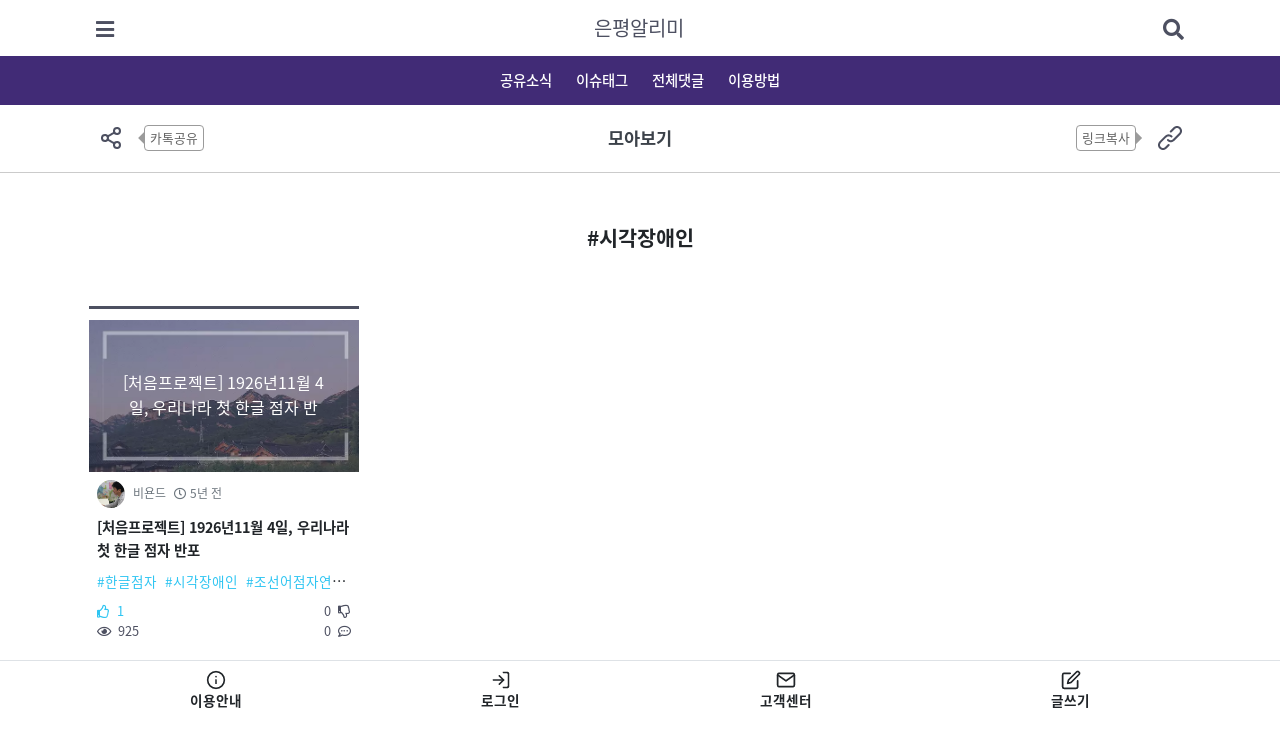

--- FILE ---
content_type: text/html; charset=UTF-8
request_url: https://www.epalimi.com/tag/%EC%8B%9C%EA%B0%81%EC%9E%A5%EC%95%A0%EC%9D%B8
body_size: 3840
content:
<!doctype html>
<html lang="ko">

<head>
  <meta charset="utf-8">
  <meta name="viewport" content="width=device-width, initial-scale=1">
  <meta http-equiv="X-UA-Compatible" content="IE=edge,chrome=1">
  <!-- meta:open-graph tag, facebook, kakao-->
  <meta name="description" content="주민주도형 지역정보플랫폼 시범운영, 은평정보플랫폼, 은평공리사회적협동조합, 은평공리, 집단지성, 로컬정보연결, 정보플랫폼 ">
  <meta property="og:title" content="은평알리미, 주민주도형 지역정보플랫폼">
  <meta property="og:description" content="주민주도형 지역정보플랫폼 시범운영, 은평정보플랫폼, 은평공리사회적협동조합, 은평공리, 집단지성, 로컬정보연결, 정보플랫폼">
  <meta property="og:image" content="https://www.epalimi.com/epalimi.png">
  <meta property="og:type" content="website">
  <!--meta:twiiter-->
  <meta name="twitter:title" content="은평알리미-지역과사람을잇다">
  <meta name="twitter:description" content="주민주도형 지역정보플랫폼 시범운영, 은평정보플랫폼, 은평알리미, 은평공리사회적협동조합, 은평공리, 집단지성, 로컬정보연결, 정보플랫폼">
  <meta name="twitter:image" content="https://www.epalimi.com/epalimi.png">

  
  <meta name="google-adsense-account" content="ca-pub-5596032134850387">

  
  
  <meta name="csrf-token" content="oNOC3DhYN75ZUuttFwihwfxRcwgF1CSAadHd1Wdu">

  <title>은평알리미-지역과사람을잇다</title>

  
  <link rel="preconnect" href="https://fonts.googleapis.com">
  <link rel="preconnect" href="https://fonts.gstatic.com" crossorigin>
  <link href="https://fonts.googleapis.com/css2?family=Noto+Sans+KR:wght@100&display=swap" rel="stylesheet">

  <link rel="preconnect" href="https://fonts.googleapis.com">
  <link rel="preconnect" href="https://fonts.gstatic.com" crossorigin>
  <link href="https://fonts.googleapis.com/css2?family=Noto+Sans+KR:wght@100;300&display=swap" rel="stylesheet">

  
  <link href="https://www.epalimi.com/css/compiled/app.css" rel="stylesheet" type="text/css">
  <link href="https://www.epalimi.com/css/compiled/common.css" rel="stylesheet" type="text/css">
  <link href="https://www.epalimi.com/css/compiled/custom.css" rel="stylesheet" type="text/css">
  <link href="https://www.epalimi.com/css/board.css" rel="stylesheet" type="text/css">
  <link href="https://www.epalimi.com/css/jm.css" rel="stylesheet" type="text/css">
    <style>
    .ok-logo {
      color: white;
      font-size: 22px;
      font-weight: 600;
    }

    .ok-nav-mainmenu {
      color: black;
      font-size: 16px;
      font-weight: 500;
    }

  </style>

  
  
  <script type="text/javascript" src="//wcs.naver.net/wcslog.js"></script>
  <script type="text/javascript">
    if (!wcs_add) var wcs_add = {};
    wcs_add["wa"] = "fbffb230796048";
    wcs_do();
  </script>
  
  <!-- Global site tag (gtag.js) - Google Analytics -->
  <script async src="https://www.googletagmanager.com/gtag/js?id=UA-140901953-1"></script>
  <script>
    window.dataLayer = window.dataLayer || [];

    function gtag() {
      dataLayer.push(arguments);
    }
    gtag('js', new Date());

    gtag('config', 'UA-140901953-1');
  </script>

  
  <script src="//developers.kakao.com/sdk/js/kakao.min.js"></script>
  <script>
    Kakao.init('96a1fe9b4047a30d1b5e337ff0394ca5');

    function sendLink(url, title) {
      Kakao.Link.sendCustom({
        templateId: 20862,
        templateArgs: {
          title: title ? title : '지역플랫폼',
          link: 'https://www.epalimi.com/tag/%EC%8B%9C%EA%B0%81%EC%9E%A5%EC%95%A0%EC%9D%B8',
        }
      });
    }
  </script>

</head>

<body>
    <div id="app" class="d-flex flex-column" style="margin-bottom: 55px; min-height:calc(100vh - 55px)">
    <header class="ep-header">
  <div class="ep-bar">
    <div class="container">
      <div class="ep-bar-wrap">
        <div class="ep-bar-quick">
          <a class="ep-bar-quick-item" href="https://www.epalimi.com/menu">
            <i class="fas fa-bars"></i>
          </a>
        </div>
        <a class="ep-bar-logo" href="https://www.epalimi.com">
          은평알리미
        </a>
        <div class="ep-bar-quick">
          <a class="ep-bar-quick-item" href="https://www.epalimi.com/search">
            <i class="fas fa-search"></i>
          </a>
        </div>

      </div>
    </div>
  </div>
  <div class="ep-nav">
    <div class="container">
      <div class="ep-nav-wrap">
        <a class="ep-nav-link" href="https://www.epalimi.com/post">
          공유소식
        </a>


        <div class="dropdown">
          <a class="ep-nav-link" href="https://www.epalimi.com/search">
            이슈태그
          </a>
          
        </div>

        <a class="ep-nav-link" href="https://www.epalimi.com/comment">
          전체댓글
        </a>

        <div class="dropdown">
          <a class="ep-nav-link" href="https://www.epalimi.com/help">
            이용방법
          </a>
          
        </div>

      </div>
    </div>
  </div>
</header>


      <div style="border-bottom: 1px solid #cbcbcb">

  <div class="d-flex align-items-center position-relative container py-3">
    
    <span class="position-absolute" style="top:50%; left:50%; transform: translate(-50%, -50%); color: rgb(60, 66, 74); font-size: 1.1rem; font-weight: bold;">모아보기</span>
    <div class="position-relative">
              <button class="btn p-1 ml-2 rounded-circle d-flex justify-content-center align-items-center" style="width:35px;height:35px;" onclick="sendLink('https://www.epalimi.com/to?target=https%3A%2F%2Fwww.epalimi.com%2Ftag%2F%25EC%258B%259C%25EA%25B0%2581%25EC%259E%25A5%25EC%2595%25A0%25EC%259D%25B8')">
          <img style="width:24px;height:24px;" src="https://www.epalimi.com/svg/nav/share.svg">
        </button>
      
      <div class="org-share position-absolute rounded ml-md-3">
        카톡공유
        <span class="triangle-left" style="position: absolute; right:100%;top:50%;transform:translate(0, -50%);"></span>
      </div>
    </div>
    <div class="position-relative ml-auto">
      <div class="org-share2 position-absolute rounded mr-md-3">
        링크복사
        <span class="triangle-right" style="position: absolute; left:100%;top:50%;transform:translate(0, -50%);"></span>
      </div>

      <button class="btn p-1 mr-2 rounded-circle d-flex justify-content-center align-items-center" style="width:35px;height:35px;" onclick="copyToClipboard('https://www.epalimi.com/tag/%EC%8B%9C%EA%B0%81%EC%9E%A5%EC%95%A0%EC%9D%B8')">
        <img style="width:24px;height:24px;" src="https://www.epalimi.com/svg/nav/link.svg">
      </button>
    </div>
  </div>

</div>

    <div class="main">
        <div class="container py-5">

    <div class="mb-5">
      <span class="d-block text-center font-weight-bold mb-5" style="font-size:1.3rem;">#시각장애인</span>
      <div class="row no-gutters">
        <div class="col-6 col-md-3 p-1">
    <div class="ep-post list ">
  <a class="stretched-link" href="https://www.epalimi.com/post/831"></a>
  <div class="ep-post-thumb">
    <div class="ep-post-thumb-item">
              <div class="ep-placeholder" style="background: url(&quot;/img/placeholder/2.webp&quot;) center/cover no-repeat;">
          <div class="ep-placeholder-content-wrap">
            <span class="ep-placeholder-content">[처음프로젝트] 1926년11월 4일, 우리나라 첫 한글 점자 반포</span>
          </div>
        </div>
          </div>
  </div>
  <div class="ep-post-body">
    <div class="ep-post-profile text-muted">
      <img class="ep-post-profile-avatar" src="https://www.epalimi.com/storage/profile/avatar/2_thumb.jpeg">
      <span class="ep-post-profile-name">비욘드</span>
      <span>
        <i class="far fa-clock"></i>
      </span>
      <span class="ep-post-created">5년 전</span>
          </div>
    <div class="ep-post-title">
      [처음프로젝트] 1926년11월 4일, 우리나라 첫 한글 점자 반포
    </div>
    <div class="ep-post-tag-wrap">
              <span class="ep-post-tag text-skyblue">#한글점자</span>
              <span class="ep-post-tag text-skyblue">#시각장애인</span>
              <span class="ep-post-tag text-skyblue">#조선어점자연구회</span>
              <span class="ep-post-tag text-skyblue">#6점식점자</span>
              <span class="ep-post-tag text-skyblue">#훈맹정음</span>
          </div>
    <div class="ep-post-meta text-darken">
      <div class="ep-post-meta-block">
        <span class="text-skyblue">
          <i class="far fa-thumbs-up mr-1"></i>
          1
        </span>
        <span>
          0
          <i class="far fa-thumbs-down ml-1"></i>
        </span>
      </div>
      <div class="ep-post-meta-block">
        <span>
          <i class="far fa-eye mr-1"></i>
          925
        </span>
        <span>
          0
          <i class="far fa-comment-dots ml-1"></i>
        </span>
      </div>
    </div>
  </div>
</div>
  </div>

      </div>
      <div class="d-flex justify-content-center mt-4">
        
      </div>
    </div>

    <div class="section section1 px-2">
  <div class="big-title">
    <span>은평의 </span>핫이슈는?
  </div>
  <div class="smal-txt">
    관심태그를 클릭하세요!
  </div>
  <div class="d-flex justify-content-center mt-4 mb-3">
    <a class="tag-re" href="https://www.epalimi.com/search/result?query=%EA%B3%B5%EB%AA%A8">
      #공모
    </a>
    <a class="tag-re" href="https://www.epalimi.com/search/result?query=%EA%B5%90%EC%9C%A1">
      #교육
    </a>
    <a class="tag-re" href="https://www.epalimi.com/search/result?query=%EA%B3%B5%EA%B0%84">
      #공간
    </a>
    <a class="tag-re" href="https://www.epalimi.com/search/result?query=%EC%B2%AD%EC%86%8C%EB%85%84">
      #청소년
    </a>
    
  </div>


  <div class="d-flex flex-wrap justify-content-center mb-4">
    <p class="text-center">태그 결과가 없습니다.</p>

  </div>
  <div class="d-flex justify-content-center">
    <a class="btn btn-theme2 rounded-pill btn-block mx-auto" href="https://www.epalimi.com/tag">
      더보기<i class="fas fa-angle-right"></i>
    </a>

    
  </div>
</div>
  </div>
    </div>

    <div class="flex-grow-1"></div>

    <footer class="ep-footer">
  <div class="ep-footer-wrap">
    <div class="container">
      <div class="ep-footer-txt text-center py-3">
        은평알리미<br class="d-block d-lg-none">
        <div class="copyright">
          © Eunpyunggongri Social Cooperative. <br class="d-block d-lg-none">All Rights Reserved.<br>
          <a href="http://www.gongricoop.co.kr" target="_blank">은평공리사회적협동조합 www.gongricoop.co.kr</a>
        </div>
      </div>

    </div>
  </div>

  
</footer>

    <div class="position-fixed border-top" style="bottom:0;left:0;width:100%;z-index:9999; background-color:white;">
      <div class="container d-flex align-items-center px-0">
        <a class="flex-grow-1 d-inline-flex flex-column align-items-center justify-content-center btn p-2 text-decoration-none" style="color:inherit;font-size:0.85rem;" href="https://www.epalimi.com/help">
          <img style="width:20px; height:20px;" src="https://www.epalimi.com/svg/fixed_menu/help.svg">
          이용안내
        </a>
                  <a class="flex-grow-1 d-inline-flex flex-column align-items-center justify-content-center btn p-2 text-decoration-none" style="color:inherit;font-size:0.85rem;" href="https://www.epalimi.com/login">
            <img style="width:20px; height:20px;" src="https://www.epalimi.com/svg/fixed_menu/login.svg">
            로그인
          </a>
          <a class="flex-grow-1 d-inline-flex flex-column align-items-center justify-content-center btn p-2 text-decoration-none" style="color:inherit;font-size:0.85rem;" href="https://pf.kakao.com/_dBuWj" target="_blank">
            <img style="width:20px; height:20px;" src="https://www.epalimi.com/svg/fixed_menu/contact.svg">
            고객센터
          </a>
                <a class="flex-grow-1 d-inline-flex flex-column align-items-center justify-content-center btn p-2 text-decoration-none" style="color:inherit;font-size:0.85rem;" href="https://www.epalimi.com/post/create">
          <img style="width:20px; height:20px;" src="https://www.epalimi.com/svg/fixed_menu/write.svg">
          글쓰기
        </a>
              </div>
    </div>


        <flash-message position="right top" />

  </div>

  
  <script>
    window.App = {"token":"oNOC3DhYN75ZUuttFwihwfxRcwgF1CSAadHd1Wdu","user":null,"auth":false};
  </script>
  <script src="https://www.epalimi.com/js/compiled/manifest.js"></script>
  <script src="https://www.epalimi.com/js/compiled/vendor.js"></script>
  <script src="https://www.epalimi.com/js/compiled/app.js"></script>
  <script src="https://www.epalimi.com/js/compiled/functions.js"></script>

    <script>
    var tempNav = null;

    window.onscroll = function() {
      var nav = $('.ep-header .ep-nav');
      var flag = !nav.hasClass('ep-nav-fixed');

      if ($(window).scrollTop() > nav.offset().top) {
        if (!flag) return;
        tempNav = nav.clone();
        nav.parent().append(tempNav);
        tempNav.addClass('ep-nav-fixed');
      } else {
        if (tempNav == null) return;
        tempNav.remove();
      }
    }

  </script>

  </body>

</html>


--- FILE ---
content_type: application/javascript
request_url: https://www.epalimi.com/js/compiled/app.js
body_size: 7745
content:
(self.webpackChunk=self.webpackChunk||[]).push([[243],{96099:function(t,e,n){"use strict";n(49147);var a=n(70538),o=n(48117),s=n.n(o),i=n(96486),r=n(90697),l=n.n(r);window.Vue=a.Z,a.Z.use(s(),{time:2e3,strategy:"single"}),a.Z.mixin({methods:{flash:function(t){var e="/svg/check.svg";"error"==t.type?e="/svg/close.svg":"info"==t.type&&(e="/svg/flash-info.svg"),this.flashMessage.show({title:t.title,message:t.message,blockClass:"flash-block",iconClass:"icon-block",contentClass:"text-white pt-3",icon:e})}}});var c=n(23541);c.keys().forEach((function(t){var e=c(t),n=(0,i.upperFirst)((0,i.camelCase)(t.split("/").pop().replace(/\.\w+$/,"")));a.Z.component(n,e.default||e)})),a.Z.use(l(),{slidesPerView:"auto",centeredSlides:!0,spaceBetween:15,loop:!0,pagination:{el:".swiper-pagination",clickable:!0},autoplay:{delay:2500,disableOnInteraction:!1},lazy:{loadPrevNext:!0}});var u=new a.Z({el:"#app"});window.rootApp||(window.rootApp=u)},49147:function(t,e,n){try{window.Popper=n(28981).default,window.$=window.jQuery=n(19755),n(43734)}catch(t){}window.axios=n(9669),window.axios.defaults.headers.common["X-Requested-With"]="XMLHttpRequest"},43311:function(t,e,n){"use strict";var a=n(1519),o=n.n(a)()((function(t){return t[1]}));o.push([t.id,".ep-comment[data-v-11917f56]{margin-bottom:0}.ep-comment .ep-comment-delete-button[data-v-11917f56]{color:#4d5061;cursor:pointer;font-size:1rem;margin-left:auto;padding:.15rem}",""]),e.Z=o},19192:function(t,e,n){"use strict";var a=n(1519),o=n.n(a)()((function(t){return t[1]}));o.push([t.id,".ep-comment-list-header[data-v-34a4eac9]{font-size:1.2rem;font-weight:700}@media (min-width:576px){.ep-comment-list-header[data-v-34a4eac9]{padding:0 .5rem}}.ep-comment-list-header span[data-v-34a4eac9]{color:#2ec5f2}.ep-comment[data-v-34a4eac9]{border-bottom:1px solid #e4e4e4}.ep-comment[data-v-34a4eac9]:last-child{border-bottom:none}.list-enter-active[data-v-34a4eac9],.list-leave-active[data-v-34a4eac9]{transition:all .3s}.list-enter[data-v-34a4eac9],.list-leave-to[data-v-34a4eac9]{opacity:0;-webkit-transform:translateX(30px);transform:translateX(30px)}",""]),e.Z=o},88660:function(t,e,n){"use strict";var a=n(1519),o=n.n(a)()((function(t){return t[1]}));o.push([t.id,".ep-comment-vote-button-wrap[data-v-bbfe1ae8]{color:#fff;display:flex}.ep-comment-vote-button-wrap .ep-comment-vote-button[data-v-bbfe1ae8]{align-items:center;border-radius:50%;cursor:pointer;display:flex;font-size:1rem;height:32px;justify-content:center;margin-right:.25rem;padding:.5rem;position:relative;transition:all .15s;width:32px}.ep-comment-vote-button-wrap .ep-comment-vote-button[data-v-bbfe1ae8]:hover{-webkit-transform:scale(1.1);transform:scale(1.1)}.ep-comment-vote-button-wrap .ep-comment-vote-button.up[data-v-bbfe1ae8]{background-color:#2ec5f2;color:#fff}.ep-comment-vote-button-wrap .ep-comment-vote-button.down[data-v-bbfe1ae8]{background-color:#4d5061;color:#fff}.ep-comment-vote-button-wrap .ep-comment-vote-button.active[data-v-bbfe1ae8]{background-color:#f2f2f2;color:#4d5061}",""]),e.Z=o},94285:function(t,e,n){"use strict";var a=n(1519),o=n.n(a)()((function(t){return t[1]}));o.push([t.id,".flash-block{background-color:rgba(0,0,0,.68);border:1px solid #000;color:#fff;z-index:99999}.flash-block:hover{background-color:rgba(0,0,0,.88)}.flash-block .icon-block{background-color:rgba(0,0,0,.5)}",""]),e.Z=o},6595:function(t,e,n){"use strict";var a=n(1519),o=n.n(a)()((function(t){return t[1]}));o.push([t.id,"input[data-v-173e886a]{-webkit-appearance:none;-moz-appearance:none;appearance:none}input[data-v-173e886a]::-ms-clear{display:none}",""]),e.Z=o},87099:function(t,e,n){"use strict";var a=n(1519),o=n.n(a)()((function(t){return t[1]}));o.push([t.id,".ep-profile-form-avatar-preview[data-v-11ca004e]{border-radius:50%;height:108px;width:108px}@media (min-width:768px){.ep-profile-form-avatar-preview[data-v-11ca004e]{height:150px;width:150px}}.ep-profile-form-name-preview[data-v-11ca004e]{font-size:1.2rem}@media (min-width:768px){.ep-profile-form-name-preview[data-v-11ca004e]{font-size:1.5rem}}",""]),e.Z=o},54347:function(){},42191:function(){},89820:function(){},94108:function(t,e,n){"use strict";n.r(e),n.d(e,{default:function(){return l}});var a={props:{commentInit:{type:Object,required:!0},showPost:{type:Boolean},showVoteButtons:{type:Boolean},showDeleteButton:{type:Boolean}},data:function(){return{comment:this.commentInit}},methods:{remove:function(){this.$emit("remove",this.comment)},onVote:function(t){t.up?(this.comment.is_up_voted=!this.comment.is_up_voted,this.comment.up_votes+=t.cancel?-1:1):(this.comment.is_down_voted=!this.comment.is_down_voted,this.comment.down_votes+=t.cancel?-1:1),this.flash({type:t.cancel?"error":"success",title:t.cancel?"취소!":"성공!",message:t.cancel?"투표를 취소했습니다.":t.up?"댓글을 올렸습니다!":"댓글을 내렸습니다!"})}},computed:{canDelete:function(){return!!window.App.auth&&this.comment.user.id==window.App.user.id}}},o=n(93379),s=n.n(o),i=n(43311),r={insert:"head",singleton:!1},l=(s()(i.Z,r),i.Z.locals,(0,n(51900).Z)(a,(function(){var t=this,e=t.$createElement,n=t._self._c||e;return n("div",{staticClass:"ep-comment"},[t.showPost?[t.showPost?n("div",{staticClass:"ep-comment-post"},[n("div",{staticClass:"ep-comment-post-title"},[t._v("\n        "+t._s(t.comment.commentable.title)+"\n      ")]),t._v(" "),n("a",{staticClass:"ep-comment-post-link",attrs:{href:"/post/"+t.comment.commentable.id}},[n("i",{staticClass:"fas fa-plus"})])]):t._e()]:t._e(),t._v(" "),n("div",{staticClass:"ep-comment-body"},[n("div",{staticClass:"ep-comment-content d-flex"},[t._v("\n      "+t._s(t.comment.content)+"\n      "),t._v(" "),t.showDeleteButton&&t.canDelete?n("div",{staticClass:"ep-comment-delete-button",on:{click:t.remove}},[n("i",{staticClass:"fas fa-times"})]):t._e()]),t._v(" "),n("div",{staticClass:"ep-comment-meta"},[n("img",{staticClass:"ep-comment-profile-avatar",attrs:{src:t.comment.user.avatar_url}}),t._v(" "),n("span",{staticClass:"ep-comment-profile-name"},[t._v(t._s(t.comment.user.name))]),t._v(" "),n("span",{staticClass:"ep-comment-created"},[n("i",{staticClass:"far fa-clock"}),t._v("\n        "+t._s(t.comment.created_at_humans)+"\n      ")]),t._v(" "),n("span",{staticClass:"ep-comment-vote"},[n("i",{staticClass:"far fa-thumbs-up"}),t._v(" "),n("span",[t._v(t._s(t.comment.up_votes))])]),t._v(" "),n("span",{staticClass:"ep-comment-vote"},[n("i",{staticClass:"far fa-thumbs-down"}),t._v(" "),n("span",[t._v(t._s(t.comment.down_votes))])]),t._v(" "),t.showVoteButtons?[n("CommentVote",{staticClass:"ml-auto",attrs:{comment:t.comment},on:{vote:t.onVote}})]:t._e()],2)])],2)}),[],!1,null,"11917f56",null).exports)},9359:function(t,e,n){"use strict";n.r(e),n.d(e,{default:function(){return c}});var a={props:{commentsInit:Array,showPost:Boolean,showVoteButtons:Boolean,showDeleteButton:Boolean,showHeader:Boolean,showCreateForm:Boolean,post:Object},data:function(){return{comments:this.commentsInit,newComment:""}},methods:{remove:function(t){var e=this,n=this.comments.indexOf(t),a=this.comments.splice(n,1);axios.delete("/comment/".concat(t.id)).then((function(t){})).catch((function(t){e.flash({type:"error",title:"실패!",message:"댓글을 삭제하지 못했습니다."}),console.log(t.response),e.comments.splice(n,0,a)}))},create:function(){var t={content:this.newComment};axios.post("/post/".concat(this.post.id,"/comment"),t).then((function(t){alert("댓글을 달았습니다!")})).catch((function(t){alert("실패했습니다!")})).finally((function(){location.reload(!0)}))}},computed:{canCreate:function(){return window.App.auth}}},o=n(93379),s=n.n(o),i=n(19192),r={insert:"head",singleton:!1},l=(s()(i.Z,r),i.Z.locals,(0,n(51900).Z)(a,(function(){var t=this,e=t.$createElement,n=t._self._c||e;return n("div",[t.showHeader?[n("div",{staticClass:"ep-comment-list-header"},[t._v("\n      댓글 "),n("span",[t._v(t._s(t.comments.length))])]),t._v(" "),n("div",{staticClass:"smal-txt text-muted"},[t._v("이 소식에 댓글로 응원해주세요")])]:t._e(),t._v(" "),t.showCreateForm?[n("div",{staticClass:"px-3 py-2 mt-3",staticStyle:{"background-color":"#f5f5f5"}},[t.canCreate?[n("div",{staticClass:"d-flex"},[n("input",{directives:[{name:"model",rawName:"v-model",value:t.newComment,expression:"newComment"}],staticClass:"form-control flex-grow-1 rounded-0",attrs:{type:"text",name:"content",required:""},domProps:{value:t.newComment},on:{keydown:function(e){return!e.type.indexOf("key")&&t._k(e.keyCode,"enter",13,e.key,"Enter")?null:t.create.apply(null,arguments)},input:function(e){e.target.composing||(t.newComment=e.target.value)}}}),t._v(" "),n("button",{staticClass:"btn btn-sm flex-shrink-0",on:{click:t.create}},[t._v("작성")])])]:[n("div",{staticClass:"d-flex justify-content-center"},[t._v("댓글을 달려면 로그인하세요!")])]],2)]:t._e(),t._v(" "),n("transition-group",{attrs:{name:"list"}},t._l(t.comments,(function(e){return n("CommentItem",{key:e.id,attrs:{"comment-init":e,"show-post":t.showPost,"show-vote-buttons":t.showVoteButtons,"show-delete-button":t.showDeleteButton},on:{remove:t.remove}})})),1),t._v(" "),n("transition",{attrs:{name:"list"}},[0==t.comments.length?n("div",[n("div",{staticClass:"p-2"},[t._v("댓글이 없습니다.")])]):t._e()])],2)}),[],!1,null,"34a4eac9",null)),c=l.exports},48288:function(t,e,n){"use strict";n.r(e),n.d(e,{default:function(){return c}});var a={props:{comment:{type:Object,required:!0}},methods:{vote:function(){var t=this,e=!(arguments.length>0&&void 0!==arguments[0])||arguments[0];if(window.App.auth){var n=e?"upvote":"downvote",a="/comment/".concat(this.comment.id,"/").concat(n),o={up:e,cancel:e?this.comment.is_up_voted:this.comment.is_down_voted};this.$emit("vote",o),axios.post(a).then((function(t){})).catch((function(e){alert("실패했습니다!"),console.error(e.response),o.cancel=!o.cancel,t.$emit("vote",o)}))}else this.flash({type:"error",title:"실패!",message:"먼저 로그인하세요!"})}}},o=a,s=n(93379),i=n.n(s),r=n(88660),l={insert:"head",singleton:!1},c=(i()(r.Z,l),r.Z.locals,(0,n(51900).Z)(o,(function(){var t=this,e=t.$createElement,n=t._self._c||e;return n("div",{staticClass:"ep-comment-vote-button-wrap"},[n("div",{staticClass:"ep-comment-vote-button up",class:{active:t.comment.is_up_voted},on:{click:function(e){return t.vote(!0)}}},[n("i",{staticClass:"far fa-thumbs-up"})]),t._v(" "),n("div",{staticClass:"ep-comment-vote-button down",class:{active:t.comment.is_down_voted},on:{click:function(e){return t.vote(!1)}}},[n("i",{staticClass:"far fa-thumbs-down"})])])}),[],!1,null,"bbfe1ae8",null).exports)},23132:function(t,e,n){"use strict";n.r(e),n.d(e,{default:function(){return l}});var a=n(87757),o=n.n(a);function s(t,e,n,a,o,s,i){try{var r=t[s](i),l=r.value}catch(t){return void n(t)}r.done?e(l):Promise.resolve(l).then(a,o)}function i(t){return function(){var e=this,n=arguments;return new Promise((function(a,o){var i=t.apply(e,n);function r(t){s(i,a,o,r,l,"next",t)}function l(t){s(i,a,o,r,l,"throw",t)}r(void 0)}))}}var r={data:function(){return{banners:[]}},methods:{getBanners:function(){return i(o().mark((function t(){var e,n;return o().wrap((function(t){for(;;)switch(t.prev=t.next){case 0:return t.next=2,axios.get("".concat(null!==(e="https://ad.epalimi.com")?e:"https://ad.epalimi.com","/api/banners"));case 2:return n=t.sent,t.abrupt("return",n.data);case 4:case"end":return t.stop()}}),t)})))()}},created:function(){var t=this;return i(o().mark((function e(){return o().wrap((function(e){for(;;)switch(e.prev=e.next){case 0:return e.next=2,t.getBanners();case 2:t.banners=e.sent;case 3:case"end":return e.stop()}}),e)})))()}},l=(0,n(51900).Z)(r,(function(){var t=this,e=t.$createElement,n=t._self._c||e;return n("div",{staticClass:"banner-wrap"},[n("div",{staticClass:"container mobile-no-padding"},[n("div",{staticClass:"rounded"},[t.banners.length>0?n("swiper",{attrs:{options:{pagination:{el:".swiper-pagination",type:"fraction"}}}},[t._l(t.banners,(function(t){return n("swiper-slide",{key:t.link},[n("a",{attrs:{href:t.link,target:"_blank"}},[n("img",{staticClass:"banner-img swiper-lazy",attrs:{"data-src":t.image}})])])})),t._v(" "),n("div",{staticClass:"swiper-pagination",attrs:{slot:"pagination"},slot:"pagination"})],2):t._e()],1)])])}),[],!1,null,null,null).exports},81023:function(t,e,n){"use strict";n.r(e),n.d(e,{default:function(){return l}});var a={props:{data:Object},mounted:function(){this.flash(this.data)}},o=n(93379),s=n.n(o),i=n(94285),r={insert:"head",singleton:!1},l=(s()(i.Z,r),i.Z.locals,(0,n(51900).Z)(a,undefined,undefined,!1,null,null,null).exports)},95699:function(t,e,n){"use strict";n.r(e),n.d(e,{default:function(){return m}});function a(t,e){var n="undefined"!=typeof Symbol&&t[Symbol.iterator]||t["@@iterator"];if(!n){if(Array.isArray(t)||(n=function(t,e){if(!t)return;if("string"==typeof t)return o(t,e);var n=Object.prototype.toString.call(t).slice(8,-1);"Object"===n&&t.constructor&&(n=t.constructor.name);if("Map"===n||"Set"===n)return Array.from(t);if("Arguments"===n||/^(?:Ui|I)nt(?:8|16|32)(?:Clamped)?Array$/.test(n))return o(t,e)}(t))||e&&t&&"number"==typeof t.length){n&&(t=n);var a=0,s=function(){};return{s:s,n:function(){return a>=t.length?{done:!0}:{done:!1,value:t[a++]}},e:function(t){throw t},f:s}}throw new TypeError("Invalid attempt to iterate non-iterable instance.\nIn order to be iterable, non-array objects must have a [Symbol.iterator]() method.")}var i,r=!0,l=!1;return{s:function(){n=n.call(t)},n:function(){var t=n.next();return r=t.done,t},e:function(t){l=!0,i=t},f:function(){try{r||null==n.return||n.return()}finally{if(l)throw i}}}}function o(t,e){(null==e||e>t.length)&&(e=t.length);for(var n=0,a=new Array(e);n<e;n++)a[n]=t[n];return a}var s={props:{original:{type:Object,default:null},hotTags:{type:Array,default:function(){return[]}},myTags:{type:Array,default:function(){return[]}}},data:function(){return{title:"",url:"",image:null,imageUrl:null,tags:[],newTag:"",autoTags:[],errors:{},loading:!1}},computed:{tagsCount:function(){return this.tags.length},suggests:function(){var t=this;return""==this.newTag?[]:this.autoTags.filter((function(e){return e.name.includes(t.newTag)}))}},mounted:function(){this.autocomplete(),this.original&&(this.title=this.original.title,this.url=this.original.url?this.original.url:"",this.tags=this.original.tags.map((function(t){return t.name})))},methods:{printFormData:function(t){var e,n={},o=a(t.entries());try{for(o.s();!(e=o.n()).done;){var s=e.value;n[s[0]]=s[1]}}catch(t){o.e(t)}finally{o.f()}console.log(n)},autocomplete:function(){var t=this;axios.get("/tag/autocomplete").then((function(e){t.autoTags=e.data}))},imageInput:function(t){var e=this,n=t.target.files;if(n&&n[0]){var a=n[0];if(!["image/gif","image/jpeg","image/png","image/bmp"].includes(a.type))return void alert("이미지 파일만 업로드가 가능합니다!");if(!(a.size/1048576<10))return void alert("10MB 이하의 이미지만 가능합니다.");this.image=a;var o=new FileReader;o.onload=function(t){e.imageUrl=t.target.result},o.readAsDataURL(this.image)}},validateTag:function(t){t=t.trim();return/^[a-zA-Z0-9가-힣ㄱ-ㅎㅏ-ㅣ]+$/.test(t)},addTag:function(){this.validateTag(this.newTag)&&!this.tags.includes(this.newTag)&&this.tags.push(this.newTag),this.newTag=""},removeTag:function(t){var e=this.tags.indexOf(t);this.tags.splice(e,1)},clearTags:function(){this.tags=[]},submitPost:function(){var t=this;this.addTag();var e=new FormData;e.append("title",this.title),e.append("url",this.url),e.append("tags",this.tags.join(",")),this.image&&e.append("image",this.image),this.loading=!0,axios.post("/post",e,{headers:{"Content-Type":"multipart/form-data"}}).then((function(t){console.log(t),alert("정상적으로 작성되었습니다!"),location.href="/post"})).catch((function(e){console.log(e.response),e.response.data.errors&&(t.errors=e.response.data.errors),alert("오류가 발생했습니다!"),422!=e.response.status&&(location.href="/post")})).finally((function(){t.loading=!1}))},submitPut:function(){var t=this;this.addTag();var e=new FormData;e.append("title",this.title),e.append("url",this.url),e.append("tags",this.tags.join(",")),e.append("_method","PUT"),this.image&&e.append("image",this.image),this.loading=!0,axios.post("/post/"+this.original.id,e,{headers:{"Content-Type":"multipart/form-data"}}).then((function(e){alert("정상적으로 수정되었습니다!"),location.href="/post/"+t.original.id})).catch((function(e){console.log(e.response),e.response.data.errors&&(t.errors=e.response.data.errors),alert("오류가 발생했습니다!"),422!=e.response.status&&(location.href="/post")})).finally((function(){t.loading=!1}))}}},i=n(93379),r=n.n(i),l=n(6595),c={insert:"head",singleton:!1},u=(r()(l.Z,c),l.Z.locals,(0,n(51900).Z)(s,(function(){var t=this,e=t.$createElement,n=t._self._c||e;return n("div",{staticClass:"p-2 d-flex flex-column"},[t.original?n("div",{staticClass:"text-center p-3 font-weight-bold",staticStyle:{"font-size":"1.2rem"}},[t._v("\n    '"+t._s(t.original.title)+"'"),n("br"),t._v("\n    글을 수정중입니다.\n  ")]):t._e(),t._v(" "),n("div",{staticClass:"form-group"},[n("label",{attrs:{for:"title"}},[t._v("제목")]),t._v(" "),n("input",{directives:[{name:"model",rawName:"v-model",value:t.title,expression:"title"}],staticClass:"form-control rounded-0",attrs:{disabled:t.loading,id:"title",type:"text",placeholder:"제목을 입력하세요"},domProps:{value:t.title},on:{input:function(e){e.target.composing||(t.title=e.target.value)}}}),t._v(" "),t.errors.title?n("div",{staticClass:"text-danger"},t._l(t.errors.title,(function(e){return n("span",{key:e,domProps:{textContent:t._s(e)}})})),0):t._e()]),t._v(" "),n("div",{staticClass:"form-group"},[n("label",{attrs:{for:"url"}},[t._v("링크")]),t._v(" "),n("input",{directives:[{name:"model",rawName:"v-model",value:t.url,expression:"url"}],staticClass:"form-control rounded-0",attrs:{disabled:t.loading,id:"url",type:"text",placeholder:"https://"},domProps:{value:t.url},on:{input:function(e){e.target.composing||(t.url=e.target.value)}}}),t._v(" "),t.errors.url?n("div",{staticClass:"text-danger"},t._l(t.errors.url,(function(e){return n("span",{key:e,domProps:{textContent:t._s(e)}})})),0):t._e()]),t._v(" "),n("div",{staticClass:"form-group",staticStyle:{"margin-bottom":"2rem"}},[n("label",{attrs:{for:"tags"}},[t._v("태그")]),t._v(" "),t._m(0),t._v(" "),n("div",{staticClass:"my-4"},[n("div",{staticClass:"d-flex flex-column flex-md-row justify-content-center align-items-center mb-3"},[n("span",{staticClass:"font-weight-bold mr-md-3"},[t._v(" 추천태그 ")]),t._v(" "),n("div",{staticClass:"d-flex flex-wrap justify-content-center mw-100"},t._l(["공모","교육","공간","청소년"],(function(e){return n("button",{key:e,staticClass:"d-inline-block m-1 rounded-pill py-2 px-3 text-decoration-none border",staticStyle:{"font-size":"0.75rem",color:"#505050","background-color":"rgb(245, 245, 245)"},on:{click:function(n){t.newTag=e,t.addTag()}}},[n("span",{staticClass:"font-weight-bold"},[t._v(" #"+t._s(e)+" ")])])})),0)]),t._v(" "),t.hotTags.length>0?n("div",{staticClass:"d-flex flex-column flex-md-row justify-content-center align-items-center mb-3"},[n("span",{staticClass:"font-weight-bold mr-md-3"},[t._v(" 이슈태그 ")]),t._v(" "),n("div",{staticClass:"d-flex flex-wrap justify-content-center mw-100"},t._l(t.hotTags,(function(e){return n("button",{key:e.id,staticClass:"d-inline-block m-1 rounded-pill py-2 px-3 text-decoration-none border",staticStyle:{"font-size":"0.75rem",color:"#505050","background-color":"rgb(245, 245, 245)"},on:{click:function(n){t.newTag=e.name,t.addTag()}}},[n("span",{staticClass:"font-weight-bold"},[t._v(" #"+t._s(e.name)+" ")])])})),0)]):t._e(),t._v(" "),t.myTags.length>0?n("div",{staticClass:"d-flex flex-column flex-md-row justify-content-center align-items-center mb-3"},[n("span",{staticClass:"font-weight-bold mr-md-3"},[t._v(" 나의 태그 ")]),t._v(" "),n("div",{staticClass:"d-flex flex-wrap justify-content-center mw-100"},t._l(t.myTags,(function(e){return n("button",{key:e,staticClass:"d-inline-block m-1 rounded-pill py-2 px-3 text-decoration-none border",staticStyle:{"font-size":"0.75rem",color:"#505050","background-color":"rgb(245, 245, 245)"},on:{click:function(n){t.newTag=e,t.addTag()}}},[n("span",{staticClass:"font-weight-bold"},[t._v(" #"+t._s(e)+" ")])])})),0)]):t._e()]),t._v(" "),n("div",[n("div",{staticClass:"mb-2 position-relative"},[n("input",{directives:[{name:"model",rawName:"v-model",value:t.newTag,expression:"newTag"}],staticClass:"form-control rounded-0",attrs:{disabled:t.loading,placeholder:"태그를 선택하거나 새로 입력하세요!",type:"text"},domProps:{value:t.newTag},on:{keydown:function(e){if(!e.type.indexOf("key")&&t._k(e.keyCode,"space",32,e.key,[" ","Spacebar"]))return null;e.preventDefault()},keyup:[function(e){return!e.type.indexOf("key")&&t._k(e.keyCode,"enter",13,e.key,"Enter")?null:t.addTag.apply(null,arguments)},function(e){return!e.type.indexOf("key")&&t._k(e.keyCode,"space",32,e.key,[" ","Spacebar"])?null:t.addTag.apply(null,arguments)}],input:function(e){e.target.composing||(t.newTag=e.target.value)}}}),t._v(" "),t.suggests.length>0?n("div",{staticClass:"position-absolute bg-dark text-white rounded py-2 px-3",staticStyle:{top:"100%",left:"0",width:"100%","z-index":"1000"}},t._l(t.suggests,(function(e){return n("div",{key:e.id,staticStyle:{cursor:"pointer"},on:{click:function(n){t.newTag=e.name,t.addTag()}}},[t._v("\n            "+t._s(e.name)+" - "+t._s(e.posts_count)+"개\n          ")])})),0):t._e()]),t._v(" "),t._l(t.tags,(function(e){return n("span",{key:e,staticClass:"d-inline-flex align-items-center rounded p-1 font-weight-bold",staticStyle:{"font-size":"0.8rem"},on:{click:function(n){return n.preventDefault(),t.removeTag(e)}}},[t._v("\n        #"+t._s(e)+"\n        "),t._m(1,!0)])}))],2)]),t._v(" "),n("button",{staticClass:"btn btn-lg btn-theme1 btn-block mx-auto",staticStyle:{"max-width":"400px"},attrs:{disabled:t.loading},on:{click:function(e){t.original?t.submitPut():t.submitPost()}}},[t._v("\n    소식 등록 "),n("i",{staticClass:"fas fa-angle-right"})]),t._v(" "),n("div",{staticClass:"d-flex justify-content-center mt-3"},[t.loading?n("div",{staticClass:"spinner-border text-danger",attrs:{role:"status"}},[n("span",{staticClass:"sr-only"},[t._v("Loading...")])]):t._e()])])}),[function(){var t=this,e=t.$createElement,n=t._self._c||e;return n("div",{staticClass:"text-muted mb-2",staticStyle:{"font-size":"0.75rem","line-height":"1.3"}},[t._v("\n      검색시에 사용되는 검색어입니다. "),n("br"),t._v("\n      태그 입력시\n      "),n("span",{staticStyle:{color:"#ff7579"}},[t._v("하나의 태그를 입력 후 Enter 키를 누르세요.")])])},function(){var t=this.$createElement,e=this._self._c||t;return e("div",{staticClass:"p-1 cursor-pointer"},[e("i",{staticClass:"fas fa-minus-circle",staticStyle:{color:"rgb(212, 38, 85)"}})])}],!1,null,"173e886a",null)),m=u.exports},12721:function(t,e,n){"use strict";n.r(e),n.d(e,{default:function(){return c}});var a={data:function(){return{user:window.App.user,newAvatar:null,newName:""}},methods:{changeName:function(){var t=this,e={name:this.newName};this.newName="",axios.post("/profile/update/name",e).then((function(n){t.flash({title:"성공!",message:"닉네임을 변경했습니다!"}),t.user.name=e.name})).catch((function(t){422!=t.response.status?(alert("실패했습니다!"),location.reload(!0)):alert(t.response.data.errors.name[0])}))},changeAvatar:function(){var t=this,e=new FormData;e.append("avatar",this.newAvatar);var n=new FileReader;n.onload=function(e){t.user.avatar_url="/img/loading.gif"},n.onerror=function(t){alert("실패했습니다!"),location.reload(!0)},n.readAsDataURL(this.newAvatar),axios.post("/profile/update/avatar",e,{headers:{"Content-Type":"multipart/form-data"}}).then((function(e){t.flash({title:"성공!",message:"아바타를 변경했습니다!"}),location.reload(!0)})).catch((function(t){alert("실패했습니다!"),location.reload(!0),console.log(t.response)}))},onSelectAvatar:function(t){0!=t.target.files.length&&(this.newAvatar=t.target.files[0],this.changeAvatar())}}},o=n(93379),s=n.n(o),i=n(87099),r={insert:"head",singleton:!1},l=(s()(i.Z,r),i.Z.locals,(0,n(51900).Z)(a,(function(){var t=this,e=t.$createElement,n=t._self._c||e;return n("div",{staticClass:"d-flex align-items-center"},[n("div",{staticClass:"position-relative",staticStyle:{"margin-right":"1.75rem","margin-bottom":"8px"}},[n("img",{staticClass:"ep-profile-form-avatar-preview",attrs:{src:t.user.avatar_url}}),t._v(" "),t._m(0),t._v(" "),n("input",{staticClass:"d-none",attrs:{id:"avatar",name:"avatar",accept:"image/png,image/jpeg",type:"file"},on:{change:t.onSelectAvatar}})]),t._v(" "),n("div",[n("div",{staticClass:"ep-profile-form-name-preview"},[t._v("\n      "+t._s(t.user.name)+"\n    ")]),t._v(" "),n("div",{staticClass:"mt-3"},[t._m(1),t._v(" "),n("div",{staticClass:"d-flex"},[n("input",{directives:[{name:"model",rawName:"v-model",value:t.newName,expression:"newName"}],staticClass:"form-control rounded-0",attrs:{type:"text",placeholder:"네임을 입력하세요"},domProps:{value:t.newName},on:{keyup:function(e){return!e.type.indexOf("key")&&t._k(e.keyCode,"enter",13,e.key,"Enter")?null:t.changeName.apply(null,arguments)},input:function(e){e.target.composing||(t.newName=e.target.value)}}}),t._v(" "),n("button",{staticClass:"btn btn-skyblue ml-2",staticStyle:{width:"38px",height:"38px"},on:{click:t.changeName}},[n("i",{staticClass:"fas fa-plus"})])])])])])}),[function(){var t=this.$createElement,e=this._self._c||t;return e("label",{staticClass:"btn btn-skyblue position-absolute m-0",staticStyle:{width:"38px",height:"38px",bottom:"0",left:"50%",transform:"translate(-50%, 8px)"},attrs:{for:"avatar"}},[e("i",{staticClass:"fas fa-plus"})])},function(){var t=this,e=t.$createElement,n=t._self._c||e;return n("div",{staticClass:"mb-3",staticStyle:{"font-size":"0.8rem"}},[t._v("변경 프로필네임을 "),n("br"),t._v("입력후 버튼 클릭")])}],!1,null,"11ca004e",null)),c=l.exports},23541:function(t,e,n){var a={"./CommentItem.vue":94108,"./CommentList.vue":9359,"./CommentVote.vue":48288,"./EpalimiBanner.vue":23132,"./FlashMessageCreator.vue":81023,"./PostForm.vue":95699,"./ProfileForm.vue":12721};function o(t){var e=s(t);return n(e)}function s(t){if(!n.o(a,t)){var e=new Error("Cannot find module '"+t+"'");throw e.code="MODULE_NOT_FOUND",e}return a[t]}o.keys=function(){return Object.keys(a)},o.resolve=s,t.exports=o,o.id=23541}},function(t){var e=function(e){return t(t.s=e)};t.O(0,[868,638,618,665],(function(){return e(96701),e(96099),e(54347),e(42191),e(89820)}));t.O()}]);

--- FILE ---
content_type: application/javascript
request_url: https://www.epalimi.com/js/compiled/functions.js
body_size: 338
content:
(self.webpackChunk=self.webpackChunk||[]).push([[25],{8162:function(){window.confirmSubmitForm=function(n,e){confirm(e)&&$(n).submit()},window.copyToClipboard=function(n){var e=document.createElement("textarea");e.value=n,document.body.appendChild(e),e.select(),document.execCommand("copy"),document.body.removeChild(e),alert("링크가 복사되었습니다!")}}},function(n){var e=function(e){return n(n.s=e)};n.O(0,[665],(function(){return e(96701),e(8162)}));n.O()}]);